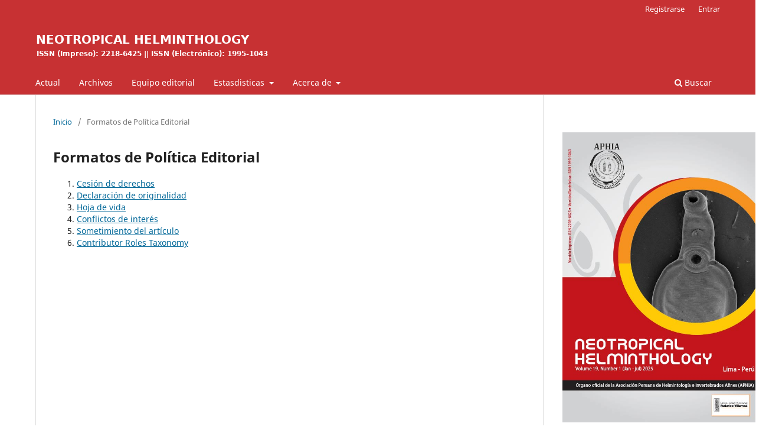

--- FILE ---
content_type: text/html; charset=utf-8
request_url: https://revistas.unfv.edu.pe/NH/Formatos_de_Politica_Editorial
body_size: 8593
content:
<!DOCTYPE html>
<html lang="es-ES" xml:lang="es-ES">
<head>
	<meta charset="utf-8">
	<meta name="viewport" content="width=device-width, initial-scale=1.0">
	<title>
		Formatos de Política Editorial
							| Neotropical Helminthology
			</title>

	
<meta name="generator" content="Open Journal Systems 3.3.0.21" />
	<link rel="stylesheet" href="https://revistas.unfv.edu.pe/NH/$$$call$$$/page/page/css?name=stylesheet" type="text/css" /><link rel="stylesheet" href="https://revistas.unfv.edu.pe/NH/$$$call$$$/page/page/css?name=font" type="text/css" /><link rel="stylesheet" href="https://revistas.unfv.edu.pe/lib/pkp/styles/fontawesome/fontawesome.css?v=3.3.0.21" type="text/css" /><link rel="stylesheet" href="https://revistas.unfv.edu.pe/public/site/styleSheet.css?v=3.3.0.21" type="text/css" />
</head>
<body class="pkp_page_Formatos_de_Politica_Editorial pkp_op_index has_site_logo" dir="ltr">

	<div class="pkp_structure_page">

				<header class="pkp_structure_head" id="headerNavigationContainer" role="banner">
						
 <nav class="cmp_skip_to_content" aria-label="Salta a los enlaces de contenido">
	<a href="#pkp_content_main">Ir al contenido principal</a>
	<a href="#siteNav">Ir al menú de navegación principal</a>
		<a href="#pkp_content_footer">Ir al pie de página del sitio</a>
</nav>

			<div class="pkp_head_wrapper">

				<div class="pkp_site_name_wrapper">
					<button class="pkp_site_nav_toggle">
						<span>Open Menu</span>
					</button>
										<div class="pkp_site_name">
																<a href="						https://revistas.unfv.edu.pe/NH/index
					" class="is_img">
							<img src="https://revistas.unfv.edu.pe/public/journals/8/pageHeaderLogoImage_es_ES.png" width="395" height="80" alt="Revista Neotropical Helminthology" />
						</a>
										</div>
				</div>

				
				<nav class="pkp_site_nav_menu" aria-label="Navegación del sitio">
					<a id="siteNav"></a>
					<div class="pkp_navigation_primary_row">
						<div class="pkp_navigation_primary_wrapper">
																				<ul id="navigationPrimary" class="pkp_navigation_primary pkp_nav_list">
								<li class="">
				<a href="https://revistas.unfv.edu.pe/NH/issue/current">
					Actual
				</a>
							</li>
								<li class="">
				<a href="https://revistas.unfv.edu.pe/NH/issue/archive">
					Archivos
				</a>
							</li>
								<li class="">
				<a href="https://revistas.unfv.edu.pe/NH/about/editorialTeam">
					Equipo editorial
				</a>
							</li>
															<li class="">
				<a href="https://revistas.unfv.edu.pe/NH/statistics">
					Estasdisticas
				</a>
									<ul>
																					<li class="">
									<a href="https://revistas.unfv.edu.pe/NH/usage_stats">
										Estadísticas de usabilidad
									</a>
								</li>
																		</ul>
							</li>
								<li class="">
				<a href="https://revistas.unfv.edu.pe/NH/about">
					Acerca de
				</a>
									<ul>
																					<li class="">
									<a href="https://revistas.unfv.edu.pe/NH/about">
										Sobre la revista
									</a>
								</li>
																												<li class="">
									<a href="https://revistas.unfv.edu.pe/NH/Formatos_de_Politica_Editorial">
										Formatos de Política Editorial
									</a>
								</li>
																												<li class="">
									<a href="https://revistas.unfv.edu.pe/NH/about/submissions">
										Envíos
									</a>
								</li>
																												<li class="">
									<a href="https://revistas.unfv.edu.pe/NH/about/privacy">
										Declaración de privacidad
									</a>
								</li>
																												<li class="">
									<a href="https://revistas.unfv.edu.pe/NH/about/contact">
										Contacto
									</a>
								</li>
																		</ul>
							</li>
			</ul>

				

																						<div class="pkp_navigation_search_wrapper">
									<a href="https://revistas.unfv.edu.pe/NH/search" class="pkp_search pkp_search_desktop">
										<span class="fa fa-search" aria-hidden="true"></span>
										Buscar
									</a>
								</div>
													</div>
					</div>
					<div class="pkp_navigation_user_wrapper" id="navigationUserWrapper">
							<ul id="navigationUser" class="pkp_navigation_user pkp_nav_list">
								<li class="profile">
				<a href="https://revistas.unfv.edu.pe/NH/user/register">
					Registrarse
				</a>
							</li>
								<li class="profile">
				<a href="https://revistas.unfv.edu.pe/NH/login">
					Entrar
				</a>
							</li>
										</ul>

					</div>
				</nav>
			</div><!-- .pkp_head_wrapper -->
		</header><!-- .pkp_structure_head -->

						<div class="pkp_structure_content has_sidebar">
			<div class="pkp_structure_main" role="main">
				<a id="pkp_content_main"></a>

<nav class="cmp_breadcrumbs" role="navigation" aria-label="Usted está aquí:">
	<ol>
		<li>
			<a href="https://revistas.unfv.edu.pe/NH/index">
				Inicio
			</a>
			<span class="separator">/</span>
		</li>
		<li class="current">
			<span aria-current="page">
									Formatos de Política Editorial
							</span>
		</li>
	</ol>
</nav>


<div class="page">
	<h1 class="page_title">Formatos de Política Editorial</h1>
	<ol>
<li class="show"><a href="https://www.dropbox.com/scl/fi/moiv7leiu8e4xo38p5k75/1.-Cesi-n-de-Derechos-autor.docx?dl=0&amp;rlkey=ag0laqv01kxery6085ylq2iaw" target="_blank" rel="noopener">Cesión de derechos</a></li>
<li class="show"><a href="https://www.dropbox.com/scl/fi/lb9dvtmqriju341lzyy92/2.-Declaracion-originalidad.docx?dl=0&amp;rlkey=g2yxedmi13nl9gx8afuy80nc8" rel="noopener">Declaración de originalidad</a></li>
<li class="show"><a href="https://www.dropbox.com/scl/fi/wqrmo34s7lwgbd2rhui2u/3.-Hoja-de-vida-autores.doc?dl=0&amp;rlkey=d4rlhwipb9s1l0lkbhsmokjkl">Hoja de vida</a></li>
<li class="show"><a href="https://www.dropbox.com/scl/fi/9v9r5cfeexr58zeksf8g8/4.-Declaraci-n-de-conflicto-de-intereses.doc?dl=0&amp;rlkey=bicfhzarloupej9q1udjukozg" rel="noopener">Conflictos de interés</a></li>
<li class="show"><a href="https://www.dropbox.com/scl/fi/fycnoijsxw77yjdy9rzb1/5.-Lista-de-revisi-n-para-sometimiento-del.docx?dl=0&amp;rlkey=mzvdh3ccr28wt1hfv5wz3y3i0" target="_blank" rel="noopener">Sometimiento del artículo</a></li>
<li class="show"><a href="https://docs.google.com/document/d/1PJASlW1wRpHAwKrf7FLdq3cacC84oJ77/edit?usp=sharing&amp;ouid=113002100904343846436&amp;rtpof=true&amp;sd=true">Contributor Roles Taxonomy</a></li>
</ol>
</div>

	</div><!-- pkp_structure_main -->

									<div class="pkp_structure_sidebar left" role="complementary" aria-label="Barra lateral">
				<div class="pkp_block block_custom" id="customblock-numeros-recientes">
	<h2 class="title pkp_screen_reader">Numeros Recientes</h2>
	<div class="content">
		<table style="height: 232px;" width="353">
<tbody>
<tr>
<td>
<p><a href="https://revistas.unfv.edu.pe/NH/issue/view/146"><img style="display: block; margin-left: auto; margin-right: auto;" src="https://revistas.unfv.edu.pe/public/journals/8/cover_issue_146_es_ES.jpg" width="111" height="auto">Numero 2 Volumen 19 - 2025 (versión Anticipada)</a></p>
</td>
</tr>
</tbody>
</table>
<p>&nbsp;</p>
<p>&nbsp;</p>
	</div>
</div>
<div class="pkp_block block_web_feed">
	<h2 class="title">Número actual</h2>
	<div class="content">
		<ul>
			<li>
				<a href="https://revistas.unfv.edu.pe/NH/gateway/plugin/WebFeedGatewayPlugin/atom">
					<img src="https://revistas.unfv.edu.pe/lib/pkp/templates/images/atom.svg" alt="Logo Atom">
				</a>
			</li>
			<li>
				<a href="https://revistas.unfv.edu.pe/NH/gateway/plugin/WebFeedGatewayPlugin/rss2">
					<img src="https://revistas.unfv.edu.pe/lib/pkp/templates/images/rss20_logo.svg" alt="Logo RSS2">
				</a>
			</li>
			<li>
				<a href="https://revistas.unfv.edu.pe/NH/gateway/plugin/WebFeedGatewayPlugin/rss">
					<img src="https://revistas.unfv.edu.pe/lib/pkp/templates/images/rss10_logo.svg" alt="Logo RSS1">
				</a>
			</li>
		</ul>
	</div>
</div>
<div class="pkp_block block_custom" id="customblock-sidebar_menu">
	<h2 class="title pkp_screen_reader">sidebar_menu</h2>
	<div class="content">
		<h2 class="title">FORMATOS PARA AUTORES</h2>
<table class="sidebar-menu">
<tbody>
<tr>
<td bgcolor="#c73133"><a href="https://www.dropbox.com/scl/fi/moiv7leiu8e4xo38p5k75/1.-Cesi-n-de-Derechos-autor.docx?dl=0&amp;rlkey=ag0laqv01kxery6085ylq2iaw" target="_blank" rel="noopener">Cesión de derechos</a></td>
</tr>
<tr>
<td bgcolor="#c73133"><a href="https://www.dropbox.com/scl/fi/lb9dvtmqriju341lzyy92/2.-Declaracion-originalidad.docx?dl=0&amp;rlkey=g2yxedmi13nl9gx8afuy80nc8" rel="noopener">Declaración de originalidad</a></td>
</tr>
<tr>
<td bgcolor="#c73133"><a href="https://www.dropbox.com/scl/fi/wqrmo34s7lwgbd2rhui2u/3.-Hoja-de-vida-autores.doc?dl=0&amp;rlkey=d4rlhwipb9s1l0lkbhsmokjkl">Hoja de vida</a></td>
</tr>
<tr>
<td bgcolor="#c73133"><a href="https://www.dropbox.com/scl/fi/9v9r5cfeexr58zeksf8g8/4.-Declaraci-n-de-conflicto-de-intereses.doc?dl=0&amp;rlkey=bicfhzarloupej9q1udjukozg" rel="noopener">Conflictos de interés</a></td>
</tr>
<tr>
<td bgcolor="#c73133"><a href="https://www.dropbox.com/scl/fi/fycnoijsxw77yjdy9rzb1/5.-Lista-de-revisi-n-para-sometimiento-del.docx?dl=0&amp;rlkey=mzvdh3ccr28wt1hfv5wz3y3i0" target="_blank" rel="noopener">Sometimiento del artículo</a></td>
</tr>
<tr>
<td bgcolor="#c73133"><a href="https://docs.google.com/document/d/1PJASlW1wRpHAwKrf7FLdq3cacC84oJ77/edit?usp=sharing&amp;ouid=113002100904343846436&amp;rtpof=true&amp;sd=true">Contributor Roles Taxonomy</a></td>
</tr>
</tbody>
</table>
	</div>
</div>
<div class="pkp_block block_custom" id="customblock-pageviews">
	<h2 class="title pkp_screen_reader">pageviews</h2>
	<div class="content">
		<h2 class="title">Contador de visitas</h2>
<p><a title="Visit tracker" href="https://clustrmaps.com/site/1b8xf"><img style="display: block;" src="http://www.clustrmaps.com/map_v2.png?d=jApfsmOI916cfxXe-UFew0oRQl0b7PxxJ1VexL83TaI&amp;cl=ffffff" alt=""></a></p>
<!-- Contador de visitas -->
<p><a title="contador de visitas gratis para blog" href="https://www.contadorvisitasgratis.com"><img title="contador de visitas gratis para blog" src="https://counter10.optistats.ovh/private/contadorvisitasgratis.php?c=akdzgf5bl2rp69m54rg7984a7wr7m6gp" alt="contador de visitas gratis para blog" border="0"></a></p>
	</div>
</div>
<div class="pkp_block block_custom" id="customblock-preservacion">
	<h2 class="title pkp_screen_reader">preservacion</h2>
	<div class="content">
		<h3 class="title">Preservación</h3>
<p><a href="http://revistas.unfv.edu.pe/NH/gateway/lockss"> <img src="https://i.ibb.co/sHz3qQh/lockss-logo.png" alt="lockss-logo" border="0"></a></p>
<p><a href="http://revistas.unfv.edu.pe/NH/gateway/clockss"><img src="http://rppsicometria.pe/proyecto/clockss-logo.png" alt="clockss-logo" border="0"></a></p>
	</div>
</div>
<div class="pkp_block block_custom" id="customblock-interactividad">
	<h2 class="title pkp_screen_reader">interactividad</h2>
	<div class="content">
		<h3 class="title">Interactividad</h3>
<p><img src="http://revistas.unfv.edu.pe/public/site/images/repositoriovrin/hyphotesis.png" alt="" width="245" height="71"></p>
	</div>
</div>
<div class="pkp_block block_information">
	<h2 class="title">Información</h2>
	<div class="content">
		<ul>
							<li>
					<a href="https://revistas.unfv.edu.pe/NH/information/readers">
						Para lectores/as
					</a>
				</li>
										<li>
					<a href="https://revistas.unfv.edu.pe/NH/information/authors">
						Para autores/as
					</a>
				</li>
										<li>
					<a href="https://revistas.unfv.edu.pe/NH/information/librarians">
						Para bibliotecarios/as
					</a>
				</li>
					</ul>
	</div>
</div>
<div class="pkp_block block_language">
	<h2 class="title">
		Idioma
	</h2>

	<div class="content">
		<ul>
							<li class="locale_en_US" lang="en-US">
					<a href="https://revistas.unfv.edu.pe/NH/user/setLocale/en_US?source=%2FNH%2FFormatos_de_Politica_Editorial">
						English
					</a>
				</li>
							<li class="locale_es_ES current" lang="es-ES">
					<a href="https://revistas.unfv.edu.pe/NH/user/setLocale/es_ES?source=%2FNH%2FFormatos_de_Politica_Editorial">
						Español (España)
					</a>
				</li>
							<li class="locale_pt_BR" lang="pt-BR">
					<a href="https://revistas.unfv.edu.pe/NH/user/setLocale/pt_BR?source=%2FNH%2FFormatos_de_Politica_Editorial">
						Português (Brasil)
					</a>
				</li>
					</ul>
	</div>
</div><!-- .block_language -->
<div class="pkp_block block_custom" id="customblock-plagio">
	<h2 class="title pkp_screen_reader">plagio</h2>
	<div class="content">
		<h2 class="title" style="text-align: center;">Detección de plagio</h2>
<p><a title="TURNITING" href="https://www.turnitin.com/es"><img style="display: block; margin-left: auto; margin-right: auto;" src="https://revistas.unfv.edu.pe/public/site/images/jiannaconeoliver/img-0573.jpg" width="141" height="43"></a></p>
	</div>
</div>
<div class="pkp_block block_custom" id="customblock-bases_de_datos">
	<h2 class="title pkp_screen_reader">bases_de_datos</h2>
	<div class="content">
		<h2 class="title" style="text-align: left;">Bases de datos</h2>
<table>
<tbody>
<tr>
<td><a href="http://www.redib.org/"><img src="https://cuedespyd.hypotheses.org/files/2017/10/descarga.png" width="200" height="114"></a></td>
<td><a href="https://scholar.google.es/schhp?hl=es"><img src="https://www.marketing-branding.com/wp-content/uploads/2020/06/google-academico-scholar-espanol.jpg" width="200" height="133"></a></td>
</tr>
<tr>
<td><a href="https://www.research4life.org/"><img src="https://upload.wikimedia.org/wikipedia/commons/f/f1/Hinari_logo_EN.png" width="200" height="84"></a></td>
<td><a href="https://www.latindex.org/latindex/inicio"><img src="https://revistas.unfv.edu.pe/public/site/images/jiannaconeoliver/latindex-catalogo2.png" width="200" height="102"></a></td>
</tr>
<tr>
<td><a href="https://www.westernsem.edu/"><img src="https://revistas.unfv.edu.pe/public/site/images/jiannaconeoliver/blobid4.png" width="100" height="100"></a></td>
<td><a href="https://uel.ac.uk/"><img src="https://revistas.unfv.edu.pe/public/site/images/jiannaconeoliver/blobid0.png" width="100" height="100"></a></td>
</tr>
<tr>
<td><a href="https://www.oalib.com/"><img src="https://www.oalib.com/images/search_logo.gif" width="200" height="46"></a></td>
<td><a href="https://miar.ub.edu/idioma/es"><img src="https://www.ecured.cu/images/thumb/4/49/Miar.png/260px-Miar.png" width="100" height="46"></a></td>
</tr>
<tr>
<td><a href="http://olddrji.lbp.world/"><img src="https://revistas.unfv.edu.pe/public/site/images/jiannaconeoliver/blobid1.png" width="100" height="100"></a></td>
<td><a href="https://doaj.org/"><img src="https://revistas.unfv.edu.pe/public/site/images/jiannaconeoliver/blobid2.png" width="150" height="150"></a></td>
</tr>
<tr>
<td><img src="https://revistas.unfv.edu.pe/public/site/images/jiannaconeoliver/blobid6.png" width="150" height="150"></td>
<td><a href="https://www.wzb.eu/en"><img src="https://upload.wikimedia.org/wikipedia/commons/thumb/2/22/Wissenschaftszentrum_Berlin_f%C3%BCr_Sozialforschung_logo.svg/1200px-Wissenschaftszentrum_Berlin_f%C3%BCr_Sozialforschung_logo.svg.png" width="200" height="100"></a></td>
</tr>
<tr>
<td><a href="https://www.copyright.com/solutions-document-delivery-with-rightfind-business/"><img src="https://revistas.unfv.edu.pe/public/site/images/jiannaconeoliver/blobid3.jpg" width="150" height="72"></a></td>
<td><a href="https://sucupira.capes.gov.br/sucupira/public/consultas/coleta/veiculoPublicacaoQualis/listaConsultaGeralPeriodicos.xhtml"><img src="https://blog.fastformat.co/wp-content/uploads/2019/01/qualis1.png" width="100" height="82"></a></td>
</tr>
<tr>
<td><a href="https://biblioteca.ibt.unam.mx/revistas.php"><img src="https://revistas.unfv.edu.pe/public/site/images/jiannaconeoliver/blobid4.jpg" width="150" height="89"></a></td>
<td><a href="https://www.academia.edu/"><img src="https://universoabiertoblog.files.wordpress.com/2016/09/academia.png" width="100" height="100"></a></td>
</tr>
<tr>
<td><a href="https://journaldatabase.info/journal/issn2255-2863"><img src="https://adcaij.usal.es/sites/default/files/ajd-logo.png" width="200" height="36"></a></td>
<td><a href="https://biblioteca.ibt.unam.mx/vcba/index.php"><img src="https://biblioteca.ibt.unam.mx/vcba/titulo_vcba1.jpg" width="250" height="28"></a></td>
</tr>
<tr>
<td><a href="https://revistasinvestigacion.unmsm.edu.pe/"><img src="https://estudiaperu.pe/wp-content/uploads/2019/10/UNMSM.png" width="200" height="80"></a></td>
<td><a href="https://www.citefactor.org/"><img src="https://revistas.ucsp.edu.pe/public/site/images/amanda/SmallLogo.png" width="200" height="121"></a></td>
</tr>
<tr>
<td><a href="https://sisbib.unmsm.edu.pe/bibvirtual/tesis/human/educacion.htm"><img src="https://3.bp.blogspot.com/-bDYkqLpCHYs/TnycFt5NngI/AAAAAAAAAC8/nwpBydvdbf8/s1600/logo.gif" width="150" height="90"></a></td>
<td><a href="https://road.issn.org/"><img src="https://road.issn.org/sites/all/themes/customroad/img/road-issn.png" width="200" height="62"></a></td>
</tr>
<tr>
<td><a href="https://dialnet.unirioja.es/"><img src="https://dialnet.unirioja.es/imagen/dialnet_mg21.png" width="200" height="100"></a></td>
<td><img src="https://media.muckrack.com/groups/icons/navigatorjournal.jpeg" width="200" height="105"></td>
</tr>
<tr>
<td><a href="https://clarivate.com/products/scientific-and-academic-research/research-discovery-and-workflow-solutions/webofscience-platform/biosis-previews-on-web-of-science/"><img src="https://revistas.unfv.edu.pe/public/site/images/jiannaconeoliver/blobid6.jpg" width="200" height="64"></a></td>
<td><a href="https://ulrichsweb.serialssolutions.com/"><img src="https://revistas.unfv.edu.pe/public/site/images/jiannaconeoliver/blobid7.png" width="200" height="64"></a></td>
</tr>
<tr>
<td><a href="http://www.scirus.com/"><img src="https://revistas.unfv.edu.pe/public/site/images/jiannaconeoliver/blobid8.png" width="200" height="133"></a></td>
<td><a href="https://www.sulb.uni-saarland.de/"><img src="https://www.sulb.uni-saarland.de/typo3conf/ext/sulbSitepackage/Resources/Public/images/sulb-logo-neu-201021-Einzel.svg" width="200" height="95"></a></td>
</tr>
<tr>
<td><a href="https://www.ebsco.com/es/productos/ebsco-discovery-service"><img src="https://revistas.unfv.edu.pe/public/site/images/jiannaconeoliver/blobid9.png" width="300" height="115"></a></td>
<td><a href="https://www.mercyhurst.edu/"><img src="https://revistas.unfv.edu.pe/public/site/images/jiannaconeoliver/blobid10.png" width="100" height="150"></a></td>
</tr>
<tr>
<td><a href="https://www.universia.net/es/home.html"><img src="https://www.universia.net/content/dam/universia/imagenes/2011/07/universia-logo-nuevo/_jcr_content/renditions/thumb-m.jpg" width="200" height="115"></a></td>
<td><a href="https://www.ebsco.com/products/research-databases/biological-abstracts"><img src="https://revistas.unfv.edu.pe/public/site/images/jiannaconeoliver/blobid11.png" width="100" height="100"></a></td>
</tr>
<tr>
<td><a href="https://www.gsi.de/start/aktuelles"><img src="https://www.hitriplus.eu/wp-content/uploads/2021/09/GSI.png" width="250" height="75"></a></td>
<td><a href="https://www.gob.pe/concytec"><img src="https://ctivitae.concytec.gob.pe/appDirectorioCTI/img/logo-concytec-2024.png" width="200" height="82"></a></td>
</tr>
<tr>
<td><a href="https://v2.sherpa.ac.uk/romeo/"><img src="https://biblioteca.mincyt.gob.ar/img/logos/platforms/SHERPA.png" width="200" height="200"></a></td>
<td><a href="https://www.researchgate.net/"><img src="https://revistas.unfv.edu.pe/public/site/images/jiannaconeoliver/blobid12.png" width="200" height="66"></a></td>
</tr>
<tr>
<td><a href="https://www.thomsonreuters.com/en.html"><img src="https://revistas.unfv.edu.pe/public/site/images/jiannaconeoliver/blobid13.jpg" width="150" height="150"></a></td>
<td><a href="https://www.usask.ca/"><img src="https://logowik.com/content/uploads/images/university-of-saskatchewan7022.jpg" width="200" height="150"></a></td>
</tr>
<tr>
<td><a href="https://www.ucc.ie/en/"><img src="https://revistas.unfv.edu.pe/public/site/images/jiannaconeoliver/blobid14.png" width="150" height="72"></a></td>
<td><a href="https://www.worldcat.org/es"><img src="https://www.oclc.org/content/marketing/publish/es_mx/news/releases/2022/20220413-google-search-links-directly-to-library-books/_jcr_content/par/parsyscolumncontrol/col0/textimage/image.img.png/1654634880434.png" width="150" height="150"></a></td>
</tr>
<tr>
<td><a href="https://www.uoguelph.ca/"><img src="https://revistas.unfv.edu.pe/public/site/images/jiannaconeoliver/blobid15.png" width="200" height="111"></a></td>
<td><a href="https://www.tib.eu/en/"><img src="https://upload.wikimedia.org/wikipedia/commons/f/f7/Logo_of_the_German_National_Library_of_Science_and_Technology%2C_or_Technische_Informationsbibliothek_%28TIB%29%2C_in_English_language.png" width="200" height="60"></a></td>
</tr>
<tr>
<td><a href="https://www.si.edu/"><img src="https://static-a.eventive.org/7f7b6fdfab44fa83a5ec6ac172ee90fc.png" width="100" height="100"></a></td>
<td><a href="https://www.ssks.org.uk/"><img src="https://www.knowledge.scot.nhs.uk/img/logo/nav-logo.svg" width="300" height="78"></a></td>
</tr>
</tbody>
</table>
<p>&nbsp;</p>
	</div>
</div>
<div class="pkp_block block_custom" id="customblock-indizaciones">
	<h2 class="title pkp_screen_reader">indizaciones</h2>
	<div class="content">
		<h3 class="title">Indizada</h3>
<p><a href="https://latindex.org/latindex/ficha/10833"><img src="https://revistas.unfv.edu.pe/public/site/images/jiannaconeoliver/latindex-catalogo2.png" alt="" width="226" height="115"></a></p>
	</div>
</div>

			</div><!-- pkp_sidebar.left -->
			</div><!-- pkp_structure_content -->

<div class="pkp_structure_footer_wrapper" role="contentinfo">
	<a id="pkp_content_footer"></a>

	<div class="pkp_structure_footer">

					<div class="pkp_footer_content">
				<h3>Neotropical Helminthology</h3>
<p>Asociación Peruana de Helmintología e Invertebrados Afines (APHIA)<br />Pasaje Febos A-15 Lote 20 Urb. Sagitario, Santiago de Surco, Lima, Perú<br />Correo electrónico: <a href="http://revistas.unfv.edu.pe/NH/management/settings/website/mailto:neotrophelminthol@gmail.com" target="_self"><span style="text-decoration: underline;">neotrophelminthol@gmail.com</span></a><br />ISSN (Impreso): <a href="https://portal.issn.org/resource/ISSN/2218-6425">2218-6425</a>  ||  ISSN (Electrónico): <a href="https://portal.issn.org/resource/ISSN/1995-1043" target="_blank" rel="noopener">1995-1043</a></p>
<p><img src="http://revistas.unfv.edu.pe/public/site/images/repositoriovrin/cc-by-nc-nd.png" alt="cc-by-nc-nd" /></p>
			</div>
		
		<div class="pkp_brand_footer" role="complementary">
			<a href="https://revistas.unfv.edu.pe/NH/about/aboutThisPublishingSystem">
				<img alt="Más información acerca del sistema de publicación, de la plataforma y del flujo de trabajo de OJS/PKP." src="https://revistas.unfv.edu.pe/templates/images/ojs_brand.png">
			</a>
		</div>
	</div>
</div><!-- pkp_structure_footer_wrapper -->

</div><!-- pkp_structure_page -->

<script src="https://revistas.unfv.edu.pe/lib/pkp/lib/vendor/components/jquery/jquery.min.js?v=3.3.0.21" type="text/javascript"></script><script src="https://revistas.unfv.edu.pe/lib/pkp/lib/vendor/components/jqueryui/jquery-ui.min.js?v=3.3.0.21" type="text/javascript"></script><script src="https://revistas.unfv.edu.pe/plugins/themes/default/js/lib/popper/popper.js?v=3.3.0.21" type="text/javascript"></script><script src="https://revistas.unfv.edu.pe/plugins/themes/default/js/lib/bootstrap/util.js?v=3.3.0.21" type="text/javascript"></script><script src="https://revistas.unfv.edu.pe/plugins/themes/default/js/lib/bootstrap/dropdown.js?v=3.3.0.21" type="text/javascript"></script><script src="https://revistas.unfv.edu.pe/plugins/themes/default/js/main.js?v=3.3.0.21" type="text/javascript"></script><script type="text/javascript">
(function (w, d, s, l, i) { w[l] = w[l] || []; var f = d.getElementsByTagName(s)[0],
j = d.createElement(s), dl = l != 'dataLayer' ? '&l=' + l : ''; j.async = true; 
j.src = 'https://www.googletagmanager.com/gtag/js?id=' + i + dl; f.parentNode.insertBefore(j, f); 
function gtag(){dataLayer.push(arguments)}; gtag('js', new Date()); gtag('config', i); })
(window, document, 'script', 'dataLayer', 'UA-198777733-1');
</script>


</body>
</html>


--- FILE ---
content_type: text/css
request_url: https://revistas.unfv.edu.pe/public/site/styleSheet.css?v=3.3.0.21
body_size: 447
content:
.pkp_site_name .is_text { color: #fff;}
.pkp_page_index .homepage_image {display: none;}

/* Menu lateral*/
.sidebar-menu{
    width:100%;
    border-collapse:collapse; 
}
.sidebar-menu th{
    height:30px; background: #ffffff; color:#105183;
}
.sidebar-menu td{ 
    height:30px; padding-top:3px;vertical-align:middle; 
    border-bottom:1px solid #dddddd;
    text-align:center;
}
.sidebar-menu td a{
    width:100%;display:block;
}
.sidebar-menu tr{
    background: #e37921; color:#ffffff;
}
.sidebar-menu tr:hover {
    background-color: #E5700E;
}
.sidebar-menu a {
    color:#ffffff;
}
.sidebar-menu a:hover {
    color:#ffffff;
}
.obj_article_details .orcid a {font-size: 12px;color: rgba(0,0,0,0.54);}


--- FILE ---
content_type: image/svg+xml
request_url: https://www.sulb.uni-saarland.de/typo3conf/ext/sulbSitepackage/Resources/Public/images/sulb-logo-neu-201021-Einzel.svg
body_size: 4865
content:
<?xml version="1.0" encoding="UTF-8" standalone="no"?>
<svg
   xmlns:dc="http://purl.org/dc/elements/1.1/"
   xmlns:cc="http://creativecommons.org/ns#"
   xmlns:rdf="http://www.w3.org/1999/02/22-rdf-syntax-ns#"
   xmlns:svg="http://www.w3.org/2000/svg"
   xmlns="http://www.w3.org/2000/svg"
   xmlns:xlink="http://www.w3.org/1999/xlink"
   xmlns:sodipodi="http://sodipodi.sourceforge.net/DTD/sodipodi-0.dtd"
   xmlns:inkscape="http://www.inkscape.org/namespaces/inkscape"
   inkscape:version="1.0 (4035a4fb49, 2020-05-01)"
   sodipodi:docname="sulb-logo-neu-201021-Einzel.svg"
   id="svg1082"
   version="1.2"
   viewBox="0 0 1865.04 881.63"
   height="881.63pt"
   width="1865.04pt">
  <metadata
     id="metadata1086">
    <rdf:RDF>
      <cc:Work
         rdf:about="">
        <dc:format>image/svg+xml</dc:format>
        <dc:type
           rdf:resource="http://purl.org/dc/dcmitype/StillImage" />
        <dc:title></dc:title>
      </cc:Work>
    </rdf:RDF>
  </metadata>
  <sodipodi:namedview
     inkscape:current-layer="svg1082"
     inkscape:window-maximized="1"
     inkscape:window-y="-8"
     inkscape:window-x="-8"
     inkscape:cy="587.75334"
     inkscape:cx="1243.36"
     inkscape:zoom="0.24771586"
     showgrid="false"
     id="namedview1084"
     inkscape:window-height="961"
     inkscape:window-width="1280"
     inkscape:pageshadow="2"
     inkscape:pageopacity="0"
     guidetolerance="10"
     gridtolerance="10"
     objecttolerance="10"
     borderopacity="1"
     bordercolor="#666666"
     pagecolor="#ffffff" />
  <defs
     id="defs907">
    <g
       id="g902">
      <symbol
         id="glyph0-0"
         overflow="visible">
        <path
           id="path833"
           d="M 51.46875 -22.390625 L 51.46875 -34.625 L 40.171875 -34.625 L 40.171875 -22.390625 Z M 50.3125 -46.109375 L 50.3125 -48.203125 C 50.3125 -68.296875 72.703125 -70.78125 72.703125 -92.78125 C 72.703125 -108.09375 62.171875 -116.515625 47.0625 -116.515625 C 39.609375 -116.515625 33.859375 -115.171875 27.546875 -112.6875 L 28.3125 -103.6875 C 34.4375 -106.171875 40.75 -107.703125 47.0625 -107.703125 C 56.8125 -107.703125 62.75 -101.390625 62.75 -92.984375 C 62.75 -72.890625 41.328125 -71.359375 41.328125 -47.828125 L 41.328125 -46.109375 Z M 97.953125 0 L 97.953125 -137.359375 L 0 -137.359375 L 0 0 Z M 9.5625 -127.609375 L 88.390625 -127.609375 L 88.390625 -9.5625 L 9.5625 -9.5625 Z M 9.5625 -127.609375 "
           style="stroke:none;" />
      </symbol>
      <symbol
         id="glyph0-1"
         overflow="visible">
        <path
           id="path836"
           d="M 11.09375 -3.0625 C 24.109375 0.953125 35.015625 2.109375 46.6875 2.109375 C 69.0625 2.109375 96.421875 -7.078125 96.421875 -37.5 C 96.421875 -57.96875 83.03125 -66.765625 66.1875 -73.46875 L 57.78125 -76.90625 C 47.828125 -80.921875 39.40625 -85.328125 39.40625 -93.75 C 39.40625 -105.984375 51.84375 -109.046875 61.609375 -109.046875 C 70.59375 -109.046875 79.78125 -107.328125 88.765625 -103.5 L 89.71875 -125.5 C 82.078125 -128.375 71.171875 -129.515625 59.6875 -129.515625 C 38.84375 -129.515625 10.90625 -120.90625 10.90625 -91.640625 C 10.90625 -73.265625 22.1875 -64.46875 35.203125 -58.921875 L 45.53125 -54.53125 C 59.875 -48.59375 66.953125 -43.8125 66.953125 -34.8125 C 66.953125 -21.8125 54.53125 -18.171875 44.578125 -18.171875 C 35.203125 -18.171875 24.109375 -20.28125 12.4375 -25.4375 Z M 11.09375 -3.0625 "
           style="stroke:none;" />
      </symbol>
      <symbol
         id="glyph0-2"
         overflow="visible">
        <path
           id="path839"
           d="M 68.296875 -45.71875 L 68.296875 -41.703125 C 68.296875 -27.546875 60.84375 -14.34375 44.765625 -14.34375 C 36.546875 -14.34375 30.609375 -19.125 30.609375 -28.5 C 30.609375 -42.859375 47.453125 -45.71875 62.9375 -45.71875 Z M 94.703125 0 C 93.9375 -6.703125 93.75 -12.8125 93.75 -22.578125 L 93.75 -60.640625 C 93.75 -88.765625 75.1875 -97.953125 49.359375 -97.953125 C 38.640625 -97.953125 26.203125 -95.65625 16.265625 -91.640625 L 17.40625 -74.03125 C 26.40625 -78.828125 36.921875 -81.3125 45.53125 -81.3125 C 60.078125 -81.3125 68.296875 -76.140625 68.296875 -62.5625 L 68.296875 -59.3125 C 64.65625 -59.5 60.453125 -59.6875 56.8125 -59.6875 C 29.84375 -59.6875 5.359375 -52.796875 5.359375 -27.359375 C 5.359375 -8.21875 20.28125 2.109375 37.875 2.109375 C 52.421875 2.109375 62.5625 -3.640625 69.25 -14.15625 L 69.828125 0 Z M 94.703125 0 "
           style="stroke:none;" />
      </symbol>
      <symbol
         id="glyph0-3"
         overflow="visible">
        <path
           id="path842"
           d="M 38.453125 0 L 38.453125 -42.859375 C 38.453125 -57.78125 44.578125 -74.796875 62.171875 -74.796875 C 65.046875 -74.796875 67.921875 -74.421875 70.40625 -73.46875 L 71.171875 -97.1875 C 68.6875 -97.953125 66.390625 -98.140625 63.515625 -98.140625 C 50.5 -98.140625 41.125 -87.8125 36.546875 -77.296875 L 35.96875 -95.84375 L 11.09375 -95.84375 C 11.859375 -88.765625 12.046875 -81.6875 12.046875 -74.609375 L 12.046875 0 Z M 38.453125 0 "
           style="stroke:none;" />
      </symbol>
      <symbol
         id="glyph0-4"
         overflow="visible">
        <path
           id="path845"
           d="M 38.453125 0 L 38.453125 -137.9375 L 12.046875 -137.9375 L 12.046875 0 Z M 38.453125 0 "
           style="stroke:none;" />
      </symbol>
      <symbol
         id="glyph0-5"
         overflow="visible">
        <path
           id="path848"
           d="M 68.296875 -45.71875 L 68.296875 -41.703125 C 68.296875 -27.546875 60.84375 -14.34375 44.765625 -14.34375 C 36.546875 -14.34375 30.609375 -19.125 30.609375 -28.5 C 30.609375 -42.859375 47.453125 -45.71875 62.9375 -45.71875 Z M 94.703125 0 C 93.9375 -6.703125 93.75 -12.8125 93.75 -22.578125 L 93.75 -60.640625 C 93.75 -88.765625 75.1875 -97.953125 49.359375 -97.953125 C 38.640625 -97.953125 26.203125 -95.65625 16.265625 -91.640625 L 17.40625 -74.03125 C 26.40625 -78.828125 36.921875 -81.3125 45.53125 -81.3125 C 60.078125 -81.3125 68.296875 -76.140625 68.296875 -62.5625 L 68.296875 -59.3125 C 64.65625 -59.5 60.453125 -59.6875 56.8125 -59.6875 C 29.84375 -59.6875 5.359375 -52.796875 5.359375 -27.359375 C 5.359375 -8.21875 20.28125 2.109375 37.875 2.109375 C 52.421875 2.109375 62.5625 -3.640625 69.25 -14.15625 L 69.828125 0 Z M 81.5 -113.828125 L 81.5 -135.0625 L 61.03125 -135.0625 L 61.03125 -113.828125 Z M 44.765625 -113.828125 L 44.765625 -135.0625 L 24.296875 -135.0625 L 24.296875 -113.828125 Z M 44.765625 -113.828125 "
           style="stroke:none;" />
      </symbol>
      <symbol
         id="glyph0-6"
         overflow="visible">
        <path
           id="path851"
           d="M 38.453125 0 L 38.453125 -53 C 38.453125 -65.625 42.65625 -79.015625 57.578125 -79.015625 C 71.9375 -79.015625 73.65625 -67.53125 73.65625 -56.046875 L 73.65625 0 L 100.0625 0 L 100.0625 -62.171875 C 100.0625 -84.171875 90.6875 -97.953125 67.53125 -97.953125 C 53.953125 -97.953125 42.65625 -92.21875 36.34375 -79.96875 L 35.96875 -96.03125 L 11.09375 -96.03125 C 11.859375 -88.953125 12.046875 -81.6875 12.046875 -74.609375 L 12.046875 0 Z M 38.453125 0 "
           style="stroke:none;" />
      </symbol>
      <symbol
         id="glyph0-7"
         overflow="visible">
        <path
           id="path854"
           d="M 102.734375 0 C 102.15625 -7.84375 101.96875 -15.875 101.96875 -26.78125 L 101.96875 -137.9375 L 75.5625 -137.9375 L 75.5625 -80.15625 C 70.78125 -91.640625 58.921875 -97.953125 46.6875 -97.953125 C 17.796875 -97.953125 6.5 -74.03125 6.5 -48.40625 C 6.5 -22.578125 17.40625 2.109375 46.875 2.109375 C 60.078125 2.109375 71.359375 -3.4375 77.296875 -15.6875 L 78.25 0 Z M 38.640625 -26.96875 C 35.578125 -33.28125 34.8125 -41.328125 34.8125 -48.203125 C 34.8125 -61.984375 37.875 -79.390625 55.296875 -79.390625 C 71.9375 -79.390625 76.140625 -61.609375 76.140625 -48.203125 C 76.140625 -35.015625 71.75 -16.265625 55.484375 -16.265625 C 46.875 -16.265625 41.703125 -20.859375 38.640625 -26.96875 Z M 38.640625 -26.96875 "
           style="stroke:none;" />
      </symbol>
      <symbol
         id="glyph0-8"
         overflow="visible">
        <path
           id="path857"
           d="M 38.453125 -113.828125 L 38.453125 -135.0625 L 12.046875 -135.0625 L 12.046875 -113.828125 Z M 38.453125 0 L 38.453125 -96.03125 L 12.046875 -96.03125 L 12.046875 0 Z M 38.453125 0 "
           style="stroke:none;" />
      </symbol>
      <symbol
         id="glyph0-9"
         overflow="visible">
        <path
           id="path860"
           d="M 8.421875 -2.484375 C 17.59375 0.765625 26.59375 2.109375 37.5 2.109375 C 56.8125 2.109375 77.671875 -5.9375 77.671875 -29.078125 C 77.671875 -62.375 33.28125 -55.09375 33.28125 -70.21875 C 33.28125 -78.4375 42.28125 -79.96875 48.96875 -79.96875 C 57.203125 -79.96875 65.046875 -78.4375 72.703125 -75.375 L 73.84375 -94.515625 C 66.390625 -96.609375 56.8125 -98.140625 47.453125 -98.140625 C 29.84375 -98.140625 7.84375 -90.484375 7.84375 -68.875 C 7.84375 -37.6875 52.609375 -43.625 52.609375 -27.171875 C 52.609375 -18.9375 46.109375 -16.0625 35.96875 -16.0625 C 26.96875 -16.0625 17.984375 -18.171875 9.5625 -22.578125 Z M 8.421875 -2.484375 "
           style="stroke:none;" />
      </symbol>
      <symbol
         id="glyph0-10"
         overflow="visible">
        <path
           id="path863"
           d="M 84.75 -20.28125 C 78.0625 -17.40625 71.9375 -16.453125 65.234375 -16.453125 C 45.34375 -16.453125 34.8125 -30.609375 34.8125 -48.40625 C 34.8125 -66.765625 45.921875 -79.96875 65.421875 -79.96875 C 72.125 -79.96875 78.4375 -78.625 84.375 -75.765625 L 85.515625 -94.515625 C 77.09375 -97 69.828125 -97.953125 60.078125 -97.953125 C 29.65625 -97.953125 6.5 -79.59375 6.5 -48.40625 C 6.5 -17.03125 27.9375 2.109375 59.3125 2.109375 C 69.0625 2.109375 77.09375 1.34375 85.703125 -1.53125 Z M 84.75 -20.28125 "
           style="stroke:none;" />
      </symbol>
      <symbol
         id="glyph0-11"
         overflow="visible">
        <path
           id="path866"
           d="M 38.453125 0 L 38.453125 -53.1875 C 38.453125 -65.625 43.046875 -79.015625 57.578125 -79.015625 C 71.9375 -79.015625 73.65625 -67.71875 73.65625 -56.25 L 73.65625 0 L 100.0625 0 L 100.0625 -62.375 C 100.0625 -84.375 90.484375 -97.953125 67.921875 -97.953125 C 54.71875 -97.953125 44.390625 -92.21875 38.453125 -80.15625 L 38.453125 -137.9375 L 12.046875 -137.9375 L 12.046875 0 Z M 38.453125 0 "
           style="stroke:none;" />
      </symbol>
      <symbol
         id="glyph0-12"
         overflow="visible">
        <path
           id="path869"
           d="M 32.328125 -57.203125 C 32.90625 -69.453125 39.796875 -82.078125 54.328125 -82.078125 C 68.875 -82.078125 72.703125 -69.25 72.703125 -57.203125 Z M 96.421875 -42.28125 L 96.421875 -48.59375 C 96.421875 -77.671875 84.9375 -97.953125 54.140625 -97.953125 C 25.828125 -97.953125 6.5 -76.90625 6.5 -48.40625 C 6.5 -16.453125 25.4375 2.109375 60.84375 2.109375 C 71.359375 2.109375 83.796875 -0.1875 91.453125 -3.4375 L 90.296875 -21.8125 C 83.609375 -17.984375 73.265625 -15.5 63.890625 -15.5 C 43.421875 -15.5 32.90625 -25.640625 32.328125 -42.28125 Z M 96.421875 -42.28125 "
           style="stroke:none;" />
      </symbol>
      <symbol
         id="glyph0-13"
         overflow="visible">
        <path
           id="path872"
           d="M 40.9375 -127.609375 L 12.625 -127.609375 L 12.625 -46.875 C 12.625 -13.96875 35.015625 2.109375 66.1875 2.109375 C 97.1875 2.109375 120.71875 -14.921875 120.71875 -48.015625 L 120.71875 -127.609375 L 92.40625 -127.609375 L 92.40625 -47.640625 C 92.40625 -31.1875 84.375 -18.5625 66.390625 -18.5625 C 48.40625 -18.5625 40.9375 -31.5625 40.9375 -47.828125 Z M 40.9375 -127.609375 "
           style="stroke:none;" />
      </symbol>
      <symbol
         id="glyph0-14"
         overflow="visible">
        <path
           id="path875"
           d="M 64.859375 0 L 95.65625 -96.03125 L 69.25 -96.03125 L 49.171875 -19.890625 L 28.890625 -96.03125 L 1.140625 -96.03125 L 31.765625 0 Z M 64.859375 0 "
           style="stroke:none;" />
      </symbol>
      <symbol
         id="glyph0-15"
         overflow="visible">
        <path
           id="path878"
           d="M 67.921875 -19.125 C 64.46875 -17.796875 61.03125 -17.03125 57.390625 -17.03125 C 48.015625 -17.03125 45.921875 -23.34375 45.921875 -31.5625 L 45.921875 -78.625 L 67.34375 -78.625 L 67.34375 -96.03125 L 45.921875 -96.03125 L 45.921875 -124.15625 L 19.515625 -115.546875 L 19.515625 -96.03125 L 2.296875 -96.03125 L 2.296875 -78.625 L 19.515625 -78.625 L 19.515625 -31.953125 C 19.515625 -11.859375 24.671875 2.109375 46.6875 2.109375 C 54.140625 2.109375 61.796875 0.765625 68.6875 -1.53125 Z M 67.921875 -19.125 "
           style="stroke:none;" />
      </symbol>
      <symbol
         id="glyph0-16"
         overflow="visible">
        <path
           id="path881"
           d="M 56.046875 -49.359375 L 56.046875 -69.25 L 7.84375 -69.25 L 7.84375 -49.359375 Z M 56.046875 -49.359375 "
           style="stroke:none;" />
      </symbol>
      <symbol
         id="glyph0-17"
         overflow="visible">
        <path
           id="path884"
           d=""
           style="stroke:none;" />
      </symbol>
      <symbol
         id="glyph0-18"
         overflow="visible">
        <path
           id="path887"
           d="M 100.4375 0 C 99.671875 -7.078125 99.484375 -14.546875 99.484375 -21.625 L 99.484375 -96.03125 L 73.078125 -96.03125 L 73.078125 -43.234375 C 73.078125 -30.421875 68.875 -17.03125 53.953125 -17.03125 C 39.609375 -17.03125 38.078125 -28.5 38.078125 -39.984375 L 38.078125 -96.03125 L 11.671875 -96.03125 L 11.671875 -34.046875 C 11.671875 -12.046875 20.859375 2.109375 44 2.109375 C 57.578125 2.109375 68.6875 -3.828125 75 -16.0625 L 75.5625 0 Z M 100.4375 0 "
           style="stroke:none;" />
      </symbol>
      <symbol
         id="glyph0-19"
         overflow="visible">
        <path
           id="path890"
           d="M 97.1875 0 L 97.1875 -22.578125 L 42.28125 -22.578125 L 42.28125 -127.609375 L 13.96875 -127.609375 L 13.96875 0 Z M 97.1875 0 "
           style="stroke:none;" />
      </symbol>
      <symbol
         id="glyph0-20"
         overflow="visible">
        <path
           id="path893"
           d="M 36.15625 0 L 36.546875 -15.6875 C 42.46875 -3.4375 53.765625 2.109375 66.953125 2.109375 C 96.421875 2.109375 107.328125 -22.578125 107.328125 -48.40625 C 107.328125 -74.03125 96.609375 -97.953125 67.53125 -97.953125 C 55.296875 -97.953125 43.234375 -91.640625 38.453125 -80.15625 L 38.453125 -137.9375 L 12.046875 -137.9375 L 12.046875 0 Z M 41.890625 -27.359375 C 38.84375 -33.671875 37.6875 -41.703125 37.6875 -48.40625 C 37.6875 -61.609375 41.890625 -79.390625 58.546875 -79.390625 C 75.953125 -79.390625 79.015625 -62.171875 79.015625 -48.40625 C 79.015625 -34.625 75.765625 -16.453125 58.34375 -16.453125 C 50.125 -16.453125 44.953125 -21.234375 41.890625 -27.359375 Z M 41.890625 -27.359375 "
           style="stroke:none;" />
      </symbol>
      <symbol
         id="glyph0-21"
         overflow="visible">
        <path
           id="path896"
           d="M 35.578125 -1.34375 C 41.890625 0.953125 48.96875 2.109375 56.8125 2.109375 C 88.1875 2.109375 107.140625 -17.40625 107.140625 -48.40625 C 107.140625 -80.34375 88 -97.953125 56.8125 -97.953125 C 27.359375 -97.953125 6.5 -79.78125 6.5 -48.40625 C 6.5 -25.25 16.828125 -8.609375 35.578125 -1.34375 Z M 39.609375 -26.203125 C 36.34375 -32.328125 34.8125 -40.5625 34.8125 -48.40625 C 34.8125 -62.9375 39.984375 -79.96875 56.8125 -79.96875 C 74.03125 -79.96875 78.828125 -63.140625 78.828125 -48.40625 C 78.828125 -32.140625 73.65625 -15.875 56.8125 -15.875 C 48.59375 -15.875 43.234375 -20.09375 39.609375 -26.203125 Z M 39.609375 -26.203125 "
           style="stroke:none;" />
      </symbol>
      <symbol
         id="glyph0-22"
         overflow="visible">
        <path
           id="path899"
           d="M 38.453125 0 L 38.453125 -48.78125 L 75.765625 0 L 107.90625 0 L 65.046875 -53.1875 L 104.078125 -96.03125 L 73.265625 -96.03125 L 38.453125 -56.625 L 38.453125 -137.9375 L 12.046875 -137.9375 L 12.046875 0 Z M 38.453125 0 "
           style="stroke:none;" />
      </symbol>
    </g>
    <clipPath
       id="clip1">
      <path
         id="path904"
         d="M 482 710 L 1865.039063 710 L 1865.039063 881.628906 L 482 881.628906 Z M 482 710 " />
    </clipPath>
  </defs>
  <g
     id="surface33877">
    <g
       id="g911"
       style="fill:rgb(3.605652%,25.96283%,43.963623%);fill-opacity:1;">
      <use
         id="use909"
         y="159.44973"
         x="284.268319"
         xlink:href="#glyph0-1" />
    </g>
    <g
       id="g915"
       style="fill:rgb(3.605652%,25.96283%,43.963623%);fill-opacity:1;">
      <use
         id="use913"
         y="159.44973"
         x="389.677043"
         xlink:href="#glyph0-2" />
    </g>
    <g
       id="g919"
       style="fill:rgb(3.605652%,25.96283%,43.963623%);fill-opacity:1;">
      <use
         id="use917"
         y="159.44973"
         x="494.509799"
         xlink:href="#glyph0-2" />
    </g>
    <g
       id="g923"
       style="fill:rgb(3.605652%,25.96283%,43.963623%);fill-opacity:1;">
      <use
         id="use921"
         y="159.44973"
         x="599.343548"
         xlink:href="#glyph0-3" />
    </g>
    <g
       id="g927"
       style="fill:rgb(3.605652%,25.96283%,43.963623%);fill-opacity:1;">
      <use
         id="use925"
         y="159.44973"
         x="672.995697"
         xlink:href="#glyph0-4" />
    </g>
    <g
       id="g931"
       style="fill:rgb(3.605652%,25.96283%,43.963623%);fill-opacity:1;">
      <use
         id="use929"
         y="159.44973"
         x="723.306088"
         xlink:href="#glyph0-5" />
    </g>
    <g
       id="g935"
       style="fill:rgb(3.605652%,25.96283%,43.963623%);fill-opacity:1;">
      <use
         id="use933"
         y="159.44973"
         x="828.139837"
         xlink:href="#glyph0-6" />
    </g>
    <g
       id="g939"
       style="fill:rgb(3.605652%,25.96283%,43.963623%);fill-opacity:1;">
      <use
         id="use937"
         y="159.44973"
         x="940.052549"
         xlink:href="#glyph0-7" />
    </g>
    <g
       id="g943"
       style="fill:rgb(3.605652%,25.96283%,43.963623%);fill-opacity:1;">
      <use
         id="use941"
         y="159.44973"
         x="1065.355349"
         xlink:href="#glyph0-8" />
    </g>
    <g
       id="g949"
       style="fill:rgb(3.605652%,25.96283%,43.963623%);fill-opacity:1;">
      <use
         id="use945"
         y="159.44973"
         x="1115.665616"
         xlink:href="#glyph0-9" />
      <use
         id="use947"
         y="159.44973"
         x="1200.988333"
         xlink:href="#glyph0-10" />
    </g>
    <g
       id="g953"
       style="fill:rgb(3.605652%,25.96283%,43.963623%);fill-opacity:1;">
      <use
         id="use951"
         y="159.44973"
         x="1292.049626"
         xlink:href="#glyph0-11" />
    </g>
    <g
       id="g957"
       style="fill:rgb(3.605652%,25.96283%,43.963623%);fill-opacity:1;">
      <use
         id="use955"
         y="159.44973"
         x="1403.962338"
         xlink:href="#glyph0-12" />
    </g>
    <g
       id="g965"
       style="fill:rgb(3.605652%,25.96283%,43.963623%);fill-opacity:1;">
      <use
         id="use959"
         y="389.01718"
         x="10.318975"
         xlink:href="#glyph0-13" />
      <use
         id="use961"
         y="389.01718"
         x="143.468328"
         xlink:href="#glyph0-6" />
      <use
         id="use963"
         y="389.01718"
         x="255.382655"
         xlink:href="#glyph0-8" />
    </g>
    <g
       id="g969"
       style="fill:rgb(3.605652%,25.96283%,43.963623%);fill-opacity:1;">
      <use
         id="use967"
         y="389.01718"
         x="305.691214"
         xlink:href="#glyph0-14" />
    </g>
    <g
       id="g973"
       style="fill:rgb(3.605652%,25.96283%,43.963623%);fill-opacity:1;">
      <use
         id="use971"
         y="389.01718"
         x="402.491299"
         xlink:href="#glyph0-12" />
    </g>
    <g
       id="g977"
       style="fill:rgb(3.605652%,25.96283%,43.963623%);fill-opacity:1;">
      <use
         id="use975"
         y="389.01718"
         x="504.838032"
         xlink:href="#glyph0-3" />
    </g>
    <g
       id="g981"
       style="fill:rgb(3.605652%,25.96283%,43.963623%);fill-opacity:1;">
      <use
         id="use979"
         y="389.01718"
         x="578.490181"
         xlink:href="#glyph0-9" />
    </g>
    <g
       id="g985"
       style="fill:rgb(3.605652%,25.96283%,43.963623%);fill-opacity:1;">
      <use
         id="use983"
         y="389.01718"
         x="663.812216"
         xlink:href="#glyph0-8" />
    </g>
    <g
       id="g991"
       style="fill:rgb(3.605652%,25.96283%,43.963623%);fill-opacity:1;">
      <use
         id="use987"
         y="389.01718"
         x="714.123165"
         xlink:href="#glyph0-15" />
      <use
         id="use989"
         y="389.01718"
         x="786.628345"
         xlink:href="#glyph0-5" />
    </g>
    <g
       id="g997"
       style="fill:rgb(3.605652%,25.96283%,43.963623%);fill-opacity:1;">
      <use
         id="use993"
         y="389.01718"
         x="891.4611"
         xlink:href="#glyph0-15" />
      <use
         id="use995"
         y="389.01718"
         x="963.966279"
         xlink:href="#glyph0-9" />
    </g>
    <g
       id="g1001"
       style="fill:rgb(3.605652%,25.96283%,43.963623%);fill-opacity:1;">
      <use
         id="use999"
         y="389.01718"
         x="1049.288376"
         xlink:href="#glyph0-16" />
    </g>
    <g
       id="g1005"
       style="fill:rgb(3.605652%,25.96283%,43.963623%);fill-opacity:1;">
      <use
         id="use1003"
         y="389.01718"
         x="1112.991342"
         xlink:href="#glyph0-17" />
    </g>
    <g
       id="g1009"
       style="fill:rgb(3.605652%,25.96283%,43.963623%);fill-opacity:1;">
      <use
         id="use1007"
         y="389.01718"
         x="1169.234348"
         xlink:href="#glyph0-18" />
    </g>
    <g
       id="g1013"
       style="fill:rgb(3.605652%,25.96283%,43.963623%);fill-opacity:1;">
      <use
         id="use1011"
         y="389.01718"
         x="1280.571029"
         xlink:href="#glyph0-6" />
    </g>
    <g
       id="g1017"
       style="fill:rgb(3.605652%,25.96283%,43.963623%);fill-opacity:1;">
      <use
         id="use1015"
         y="389.01718"
         x="1392.483865"
         xlink:href="#glyph0-7" />
    </g>
    <g
       id="g1029"
       style="fill:rgb(3.605652%,25.96283%,43.963623%);fill-opacity:1;">
      <use
         id="use1019"
         y="618.58463"
         x="0"
         xlink:href="#glyph0-19" />
      <use
         id="use1021"
         y="618.58463"
         x="100.627241"
         xlink:href="#glyph0-2" />
      <use
         id="use1023"
         y="618.58463"
         x="205.463226"
         xlink:href="#glyph0-6" />
      <use
         id="use1025"
         y="618.58463"
         x="317.377553"
         xlink:href="#glyph0-7" />
      <use
         id="use1027"
         y="618.58463"
         x="431.204945"
         xlink:href="#glyph0-12" />
    </g>
    <g
       id="g1037"
       style="fill:rgb(3.605652%,25.96283%,43.963623%);fill-opacity:1;">
      <use
         id="use1031"
         y="618.58463"
         x="533.541647"
         xlink:href="#glyph0-9" />
      <use
         id="use1033"
         y="618.58463"
         x="618.864365"
         xlink:href="#glyph0-20" />
      <use
         id="use1035"
         y="618.58463"
         x="732.691757"
         xlink:href="#glyph0-8" />
    </g>
    <g
       id="g1041"
       style="fill:rgb(3.605652%,25.96283%,43.963623%);fill-opacity:1;">
      <use
         id="use1039"
         y="618.58463"
         x="782.998856"
         xlink:href="#glyph0-20" />
    </g>
    <g
       id="g1045"
       style="fill:rgb(3.605652%,25.96283%,43.963623%);fill-opacity:1;">
      <use
         id="use1043"
         y="618.58463"
         x="896.823578"
         xlink:href="#glyph0-4" />
    </g>
    <g
       id="g1049"
       style="fill:rgb(3.605652%,25.96283%,43.963623%);fill-opacity:1;">
      <use
         id="use1047"
         y="618.58463"
         x="947.133969"
         xlink:href="#glyph0-8" />
    </g>
    <g
       id="g1053"
       style="fill:rgb(3.605652%,25.96283%,43.963623%);fill-opacity:1;">
      <use
         id="use1051"
         y="618.58463"
         x="997.445354"
         xlink:href="#glyph0-21" />
    </g>
    <g
       id="g1057"
       style="fill:rgb(3.605652%,25.96283%,43.963623%);fill-opacity:1;">
      <use
         id="use1055"
         y="618.58463"
         x="1110.887152"
         xlink:href="#glyph0-15" />
    </g>
    <g
       id="g1061"
       style="fill:rgb(3.605652%,25.96283%,43.963623%);fill-opacity:1;">
      <use
         id="use1059"
         y="618.58463"
         x="1183.581265"
         xlink:href="#glyph0-11" />
    </g>
    <g
       id="g1065"
       style="fill:rgb(3.605652%,25.96283%,43.963623%);fill-opacity:1;">
      <use
         id="use1063"
         y="618.58463"
         x="1295.494101"
         xlink:href="#glyph0-12" />
    </g>
    <g
       id="g1069"
       style="fill:rgb(3.605652%,25.96283%,43.963623%);fill-opacity:1;">
      <use
         id="use1067"
         y="618.58463"
         x="1397.840865"
         xlink:href="#glyph0-22" />
    </g>
    <path
       id="path1071"
       d="M 1572.054688 192.863281 L 1743.414063 192.863281 L 1743.414063 21.511719 L 1572.054688 21.511719 Z M 1572.054688 192.863281 "
       style=" stroke:none;fill-rule:nonzero;fill:rgb(3.605652%,25.96283%,43.963623%);fill-opacity:1;" />
    <path
       id="path1073"
       d="M 1572.054688 422.453125 L 1743.414063 422.453125 L 1743.414063 251.101563 L 1572.054688 251.101563 Z M 1572.054688 422.453125 "
       style=" stroke:none;fill-rule:nonzero;fill:rgb(3.605652%,25.96283%,43.963623%);fill-opacity:1;" />
    <path
       id="path1075"
       d="M 1572.054688 652.042969 L 1743.414063 652.042969 L 1743.414063 480.6875 L 1572.054688 480.6875 Z M 1572.054688 652.042969 "
       style=" stroke:none;fill-rule:nonzero;fill:rgb(3.605652%,25.96283%,43.963623%);fill-opacity:1;" />
    <g
       id="g1079"
       clip-rule="nonzero"
       clip-path="url(#clip1)">
      <path
         id="path1077"
         d="M 482.78125 881.628906 L 1865.039063 881.628906 L 1865.039063 710.277344 L 482.78125 710.277344 Z M 482.78125 881.628906 "
         style=" stroke:none;fill-rule:nonzero;fill:rgb(3.605652%,25.96283%,43.963623%);fill-opacity:1;" />
    </g>
  </g>
</svg>


--- FILE ---
content_type: image/svg+xml
request_url: https://www.knowledge.scot.nhs.uk/img/logo/nav-logo.svg
body_size: 10943
content:
<svg width="171" height="42" viewBox="0 0 171 42" fill="none" xmlns="http://www.w3.org/2000/svg">
<g clip-path="url(#clip0_38_2)">
<mask id="mask0_38_2" style="mask-type:luminance" maskUnits="userSpaceOnUse" x="1" y="0" width="42" height="42">
<path d="M42.3615 0H1V41.749H42.3615V0Z" fill="white"/>
</mask>
<g mask="url(#mask0_38_2)">
<path d="M19.392 20.1584C19.466 20.0637 19.5474 19.9778 19.6239 19.8856C16.9859 18.4858 14.5182 18.2765 12.3565 18.6726C12.829 19.1309 13.2449 19.6378 13.6286 20.0587C14.5194 21.0376 15.5028 21.963 16.6762 22.7078C17.2068 22.3939 17.6942 22.029 18.1272 21.623C18.6084 21.1734 18.9983 20.6628 19.392 20.1584ZM31.2469 22.4574C31.0433 22.2943 30.8459 22.1224 30.6571 21.9406C30.3338 21.6305 30.0303 21.2967 29.7502 20.9467C29.3418 20.4423 28.9383 19.9317 28.4386 19.4821C28.0993 19.177 27.7279 18.8955 27.3318 18.639C26.3176 19.3389 25.4453 20.1696 24.6482 21.0451C24.3706 21.3503 24.0769 21.699 23.7561 22.0427C26.2929 23.3317 28.9062 23.1947 31.2481 22.4562M35.8874 20.7512C36.7005 21.5445 37.5914 22.2818 38.6352 22.8796C39.2448 23.2283 39.9295 23.5534 40.6649 23.6867C40.771 23.7053 40.8833 23.7265 40.9919 23.7265H34.6141C34.2896 23.7265 33.9614 23.734 33.6393 23.6842C33.3272 23.6356 33.0273 23.5285 32.7423 23.3952C32.4388 23.2545 32.1464 23.0876 31.8663 22.9058C31.828 22.8809 31.7935 22.851 31.7552 22.8261C27.8575 24.1711 25.0282 23.3392 23.3711 22.4387C22.6493 23.1387 21.7918 23.7253 20.6961 23.7253H19.1748C19.1859 23.7253 19.197 23.7278 19.2081 23.7278H12.9722C12.734 23.7278 12.4959 23.739 12.259 23.7078C12.0307 23.6779 11.8074 23.6194 11.5927 23.5397C11.3151 23.4363 11.0523 23.2968 10.7956 23.1474C10.6488 23.0615 10.5057 22.9705 10.3663 22.8746C9.87396 22.5384 9.42476 22.1411 9.01636 21.7039C8.79056 21.4623 8.57716 21.2095 8.37356 20.948C8.23166 20.7661 8.08856 20.5843 7.94416 20.4037C5.48386 21.8982 3.99956 23.7228 3.99956 23.7228C3.58366 23.7228 3.58366 23.3828 3.58366 23.3828C4.95576 21.9144 6.30186 20.8185 7.60366 20.0002C7.44696 19.8234 7.28526 19.6478 7.11006 19.4834C6.60176 19.0089 6.02676 18.5842 5.38636 18.2404C4.58436 17.8095 3.66886 17.4969 2.71876 17.4048C2.55219 17.3886 2.38069 17.3749 2.21288 17.3823H9.67896C10.5267 17.3823 11.2312 17.7348 11.842 18.2168C15.3424 17.4533 18.2309 18.5169 19.9682 19.4834C19.9904 19.4597 20.0089 19.4323 20.0311 19.4086C20.231 19.1957 20.4395 18.9927 20.6591 18.8009C21.049 18.4609 21.4698 18.157 21.9189 17.9029C22.2854 17.6949 22.6691 17.5243 23.0812 17.4409C23.2243 17.4122 23.3687 17.3948 23.5143 17.3823C23.4625 17.3823 23.4106 17.3786 23.36 17.3823H23.5204C23.5204 17.3823 23.5278 17.3823 23.5316 17.3811C24.0189 17.3425 24.5075 17.3811 24.9961 17.3811H30.2289C30.2178 17.3811 30.2067 17.3836 30.1956 17.3836H31.1062C32.9903 17.3836 34.1995 18.9952 35.2063 20.0612C35.31 20.1708 35.4198 20.2767 35.5259 20.385C37.7876 18.9167 39.2608 17.3811 39.2608 17.3811C39.7149 17.3811 39.7149 17.7722 39.7149 17.7722C38.3687 18.9914 37.0941 19.9691 35.8899 20.7537M42.3615 20.8745C42.3615 9.3456 33.1026 0 21.6808 0C10.2589 0 1 9.3456 1 20.8745C1 32.4034 10.2589 41.749 21.6808 41.749C33.1026 41.749 42.3615 32.4034 42.3615 20.8745Z" fill="#004785"/>
</g>
<mask id="mask1_38_2" style="mask-type:luminance" maskUnits="userSpaceOnUse" x="49" y="9" width="122" height="22">
<path d="M170.483 9.50745H49.1031V30.8078H170.483V9.50745Z" fill="white"/>
</mask>
<g mask="url(#mask1_38_2)">
<path d="M163.793 28.3257H166.014V26.7241L166.701 25.9507L168.023 28.3257H170.482L167.997 24.4301L170.35 21.6553H167.891L166.067 23.9767H166.014V19.0399H163.793V28.327V28.3257ZM158.268 28.3257H160.542V24.6169C160.859 23.7899 161.441 23.496 161.916 23.496C162.208 23.496 162.419 23.5495 162.657 23.6031L163.027 21.6279C162.842 21.5481 162.617 21.4946 162.208 21.4946C161.56 21.4946 160.819 21.8944 160.331 22.8023H160.278L160.119 21.6553H158.268V28.327V28.3257ZM152.848 24.9905C152.848 23.9767 153.112 23.3366 153.799 23.3366C154.486 23.3366 154.75 23.9767 154.75 24.9905C154.75 26.0043 154.486 26.6444 153.799 26.6444C153.112 26.6444 152.848 26.0043 152.848 24.9905ZM150.522 24.9905C150.522 27.2049 152.108 28.4864 153.8 28.4864C155.492 28.4864 157.078 27.2061 157.078 24.9905C157.078 22.7749 155.492 21.4946 153.8 21.4946C152.108 21.4946 150.522 22.7749 150.522 24.9905ZM141.585 28.3257H144.176L144.625 26.0043C144.731 25.3903 144.81 24.7763 144.916 24.0427H144.969C145.075 24.7763 145.18 25.3903 145.286 26.0043L145.763 28.3257H148.407L149.913 21.654H147.824L147.322 24.4562C147.216 25.1238 147.163 25.7901 147.058 26.4838H147.005C146.873 25.7901 146.767 25.1225 146.609 24.4562L145.975 21.654H144.045L143.437 24.4562C143.278 25.0964 143.173 25.7901 143.067 26.4838H143.014C142.908 25.7901 142.854 25.1225 142.75 24.4562L142.247 21.654H140.001L141.587 28.3257H141.585ZM135.453 25.7639C135.453 27.3917 136.167 28.4864 137.885 28.4864C138.611 28.4864 139.101 28.3531 139.444 28.246L139.1 26.5921C138.941 26.6457 138.73 26.6992 138.519 26.6992C138.095 26.6992 137.725 26.4588 137.725 25.7253V23.4437H139.232V21.6553H137.725V19.9204H135.849L135.585 21.6553L134.58 21.735V23.4424H135.453V25.7639ZM130.298 24.2432C130.43 23.5097 130.853 23.2295 131.355 23.2295C132.042 23.2295 132.254 23.6828 132.254 24.2432H130.298ZM128.13 24.9905C128.13 27.2049 129.61 28.4864 131.54 28.4864C132.28 28.4864 133.232 28.2199 133.946 27.713L133.206 26.3517C132.729 26.6183 132.306 26.7515 131.857 26.7515C131.117 26.7515 130.536 26.485 130.323 25.6306H134.09C134.13 25.47 134.183 25.1238 134.183 24.7227C134.183 22.9343 133.258 21.4933 131.301 21.4933C129.688 21.4933 128.128 22.8272 128.128 24.9892M119.775 28.3257H121.943V25.8175C121.943 24.7501 121.758 23.496 121.652 22.5084H121.705L122.524 24.4425L124.428 28.3257H126.755V19.6526H124.587V22.1609C124.587 23.2282 124.772 24.5359 124.878 25.47H124.825L124.006 23.5221L122.102 19.6526H119.775V28.3257ZM111.685 24.2432C111.817 23.5097 112.24 23.2295 112.742 23.2295C113.429 23.2295 113.642 23.6828 113.642 24.2432H111.685ZM109.517 24.9905C109.517 27.2049 110.997 28.4864 112.927 28.4864C113.668 28.4864 114.619 28.2199 115.333 27.713L114.593 26.3517C114.117 26.6183 113.693 26.7515 113.244 26.7515C112.504 26.7515 111.923 26.485 111.711 25.6306H115.478C115.517 25.47 115.57 25.1238 115.57 24.7227C115.57 22.9343 114.645 21.4933 112.688 21.4933C111.075 21.4933 109.516 22.8272 109.516 24.9892M105.128 26.272C104.52 26.272 104.124 25.7788 104.124 24.8311C104.124 23.8298 104.573 23.364 105.075 23.364C105.366 23.364 105.709 23.4437 105.974 23.684V25.7651C105.71 26.1649 105.472 26.272 105.128 26.272ZM102.96 28.5661L102.22 30.0606C103.013 30.5675 104.043 30.8079 104.732 30.8079C106.979 30.8079 108.248 29.8738 108.248 28.1128V21.6553H106.425L106.266 22.2692H106.213C105.736 21.7088 105.208 21.4958 104.574 21.4958C103.225 21.4958 101.825 22.8297 101.825 24.8585C101.825 26.7266 102.882 28.114 104.522 28.114C105.077 28.114 105.619 27.901 106.029 27.5274L105.976 28.195C105.897 28.662 105.605 29.0219 104.733 29.0219C104.231 29.0219 103.57 28.8887 102.961 28.5686M96.4046 24.9643C96.4046 23.7899 96.8536 23.3627 97.3296 23.3627C97.6206 23.3627 97.9636 23.4424 98.2286 23.6828V26.1375C97.9906 26.5112 97.7266 26.6183 97.3826 26.6183C96.7746 26.6183 96.4046 26.1649 96.4046 24.9643ZM94.0776 24.9905C94.0776 27.1525 95.1346 28.4864 96.7746 28.4864C97.3556 28.4864 97.9906 28.1663 98.4396 27.713H98.4936L98.6526 28.327H100.503V19.0399H98.2286V21.2019L98.3076 22.1621C97.9116 21.7624 97.4886 21.4946 96.7746 21.4946C95.4256 21.4946 94.0776 22.8023 94.0776 24.9905ZM89.2392 24.2432C89.3712 23.5097 89.7944 23.2295 90.2966 23.2295C90.9839 23.2295 91.1961 23.6828 91.1961 24.2432H89.2392ZM87.0713 24.9905C87.0713 27.2049 88.5519 28.4864 90.4817 28.4864C91.222 28.4864 92.1733 28.2199 92.8877 27.713L92.1474 26.3517C91.6711 26.6183 91.2479 26.7515 90.7988 26.7515C90.0585 26.7515 89.4773 26.485 89.2651 25.6306H93.0321C93.0715 25.47 93.1246 25.1238 93.1246 24.7227C93.1246 22.9343 92.1992 21.4933 90.2423 21.4933C88.6297 21.4933 87.0701 22.8272 87.0701 24.9892M83.4758 25.9781C83.4758 27.4726 83.978 28.4864 85.5117 28.4864C86.0139 28.4864 86.384 28.4067 86.6222 28.2996L86.3581 26.6183C86.252 26.6444 86.1989 26.6444 86.12 26.6444C85.9608 26.6444 85.7498 26.5112 85.7498 26.0578V19.0399H83.4758V25.9781ZM74.0639 28.3257H76.655L77.1042 26.0043C77.2103 25.3903 77.2892 24.7763 77.3954 24.0427H77.4484C77.5545 24.7763 77.6594 25.3903 77.7655 26.0043L78.2418 28.3257H80.886L82.3925 21.654H80.3036L79.8014 24.4562C79.6953 25.1238 79.6422 25.7901 79.5373 26.4838H79.4843C79.3523 25.7901 79.2462 25.1225 79.0882 24.4562L78.454 21.654H76.5243L75.916 24.4562C75.7568 25.0964 75.6519 25.7901 75.5458 26.4838H75.4927C75.3866 25.7901 75.3336 25.1225 75.2287 24.4562L74.7265 21.654H72.4797L74.0664 28.3257H74.0639ZM67.6392 24.9905C67.6392 23.9767 67.9033 23.3366 68.5905 23.3366C69.2778 23.3366 69.5418 23.9767 69.5418 24.9905C69.5418 26.0043 69.2778 26.6444 68.5905 26.6444C67.9033 26.6444 67.6392 26.0043 67.6392 24.9905ZM65.3122 24.9905C65.3122 27.2049 66.8989 28.4864 68.5905 28.4864C70.2822 28.4864 71.8689 27.2061 71.8689 24.9905C71.8689 22.7749 70.2822 21.4946 68.5905 21.4946C66.8989 21.4946 65.3122 22.7749 65.3122 24.9905ZM57.9633 28.3257H60.2373V23.9493C60.5816 23.6292 60.8185 23.4424 61.2417 23.4424C61.6908 23.4424 61.903 23.6554 61.903 24.5098V28.3257H64.177V24.2158C64.177 22.5619 63.5687 21.4933 62.1152 21.4933C61.2158 21.4933 60.5556 21.9467 60.0263 22.4536H59.9733L59.8141 21.6528H57.9633V28.3245V28.3257ZM49.847 28.3257H52.121V26.1637L52.9403 24.9892L54.8441 28.3245H57.3291L54.2617 23.1747L56.8257 19.6526H54.3407L52.1728 22.882H52.1197V19.6526H49.8457V28.3257H49.847Z" fill="#004785"/>
<path d="M60.4657 12.9012C60.5521 12.4217 60.8272 12.2386 61.1554 12.2386C61.6033 12.2386 61.7415 12.535 61.7415 12.9012H60.4657ZM59.0517 13.3881C59.0517 14.8328 60.0178 15.6673 61.2763 15.6673C61.7588 15.6673 62.3794 15.4929 62.8446 15.1629L62.3621 14.2749C62.0512 14.4492 61.776 14.5364 61.4836 14.5364C61.0012 14.5364 60.6211 14.3621 60.483 13.8041H62.9383C62.9642 13.6995 62.9988 13.4741 62.9988 13.2125C62.9988 12.0456 62.3954 11.1078 61.1209 11.1078C60.0696 11.1078 59.0517 11.9771 59.0517 13.3869M54.2581 15.5626H55.74V12.7081C55.9646 12.4989 56.12 12.3769 56.3952 12.3769C56.6888 12.3769 56.827 12.5163 56.827 13.073V15.5614H58.3089V12.8812C58.3089 11.8027 57.9128 11.1078 56.9652 11.1078C56.3779 11.1078 55.9646 11.4029 55.6709 11.6645L55.74 10.9172V9.50745H54.2581V15.5626ZM50.5849 15.5626H52.0668V11.1601H53.5499V9.90845H49.1031V11.1601H50.5862V15.5626H50.5849Z" fill="#004785"/>
</g>
</g>
<defs>
<clipPath id="clip0_38_2">
<rect width="171" height="42" fill="white"/>
</clipPath>
</defs>
</svg>
